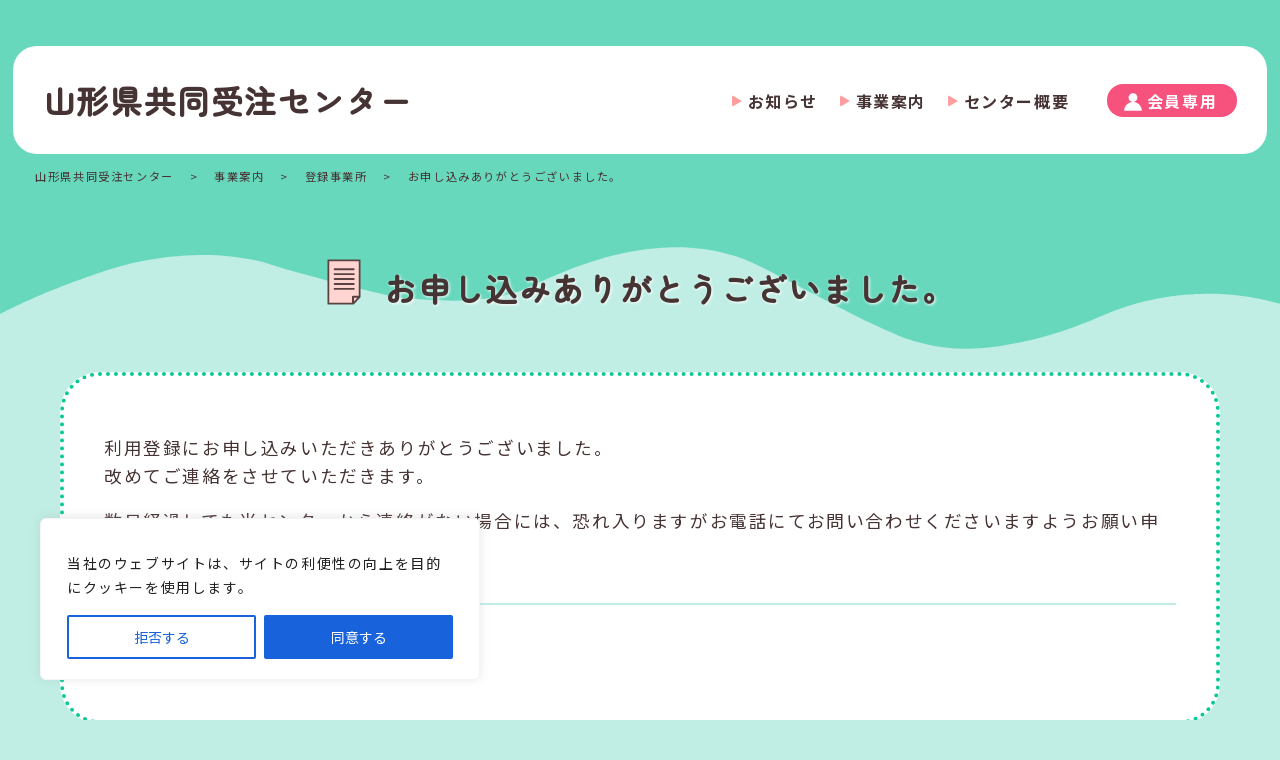

--- FILE ---
content_type: text/css
request_url: https://yamagata-kjc.net/wp-content/themes/yamagata-kjc/css/style.css?ver=20250911002
body_size: 12542
content:
@charset "UTF-8";
/*! normalize.css v8.0.1 | MIT License | github.com/necolas/normalize.css */
/* Document
   ========================================================================== */
/**
 * 1. Correct the line height in all browsers.
 * 2. Prevent adjustments of font size after orientation changes in iOS.
 */
@import url("https://fonts.googleapis.com/css2?family=Noto+Sans+JP:wght@400;700;900&display=swap");
@import url("https://fonts.googleapis.com/css2?family=Zen+Maru+Gothic:wght@500&display=swap");
html {
  line-height: 1.3;
  /* 1 */
  -webkit-text-size-adjust: 100%;
  /* 2 */ }

/* Sections
   ========================================================================== */
/**
 * Remove the margin in all browsers.
 */
body {
  margin: 0; }

/**
 * Render the `main` element consistently in IE.
 */
main {
  display: block; }

/**
 * Correct the font size and margin on `h1` elements within `section` and
 * `article` contexts in Chrome, Firefox, and Safari.
 */
h1 {
  font-size: 2em;
  margin: 0.67em 0; }

/* Grouping content
   ========================================================================== */
/**
 * 1. Add the correct box sizing in Firefox.
 * 2. Show the overflow in Edge and IE.
 */
hr {
  box-sizing: content-box;
  /* 1 */
  height: 0;
  /* 1 */
  overflow: visible;
  /* 2 */ }

/**
 * 1. Correct the inheritance and scaling of font size in all browsers.
 * 2. Correct the odd `em` font sizing in all browsers.
 */
pre {
  font-family: monospace, monospace;
  /* 1 */
  font-size: 1em;
  /* 2 */ }

/* Text-level semantics
   ========================================================================== */
/**
 * Remove the gray background on active links in IE 10.
 */
a {
  background-color: transparent; }

/**
 * 1. Remove the bottom border in Chrome 57-
 * 2. Add the correct text decoration in Chrome, Edge, IE, Opera, and Safari.
 */
abbr[title] {
  border-bottom: none;
  /* 1 */
  text-decoration: underline;
  /* 2 */
  text-decoration: underline dotted;
  /* 2 */ }

/**
 * Add the correct font weight in Chrome, Edge, and Safari.
 */
b,
strong {
  font-weight: bolder; }

/**
 * 1. Correct the inheritance and scaling of font size in all browsers.
 * 2. Correct the odd `em` font sizing in all browsers.
 */
code,
kbd,
samp {
  font-family: monospace, monospace;
  /* 1 */
  font-size: 1em;
  /* 2 */ }

/**
 * Add the correct font size in all browsers.
 */
small {
  font-size: 80%; }

/**
 * Prevent `sub` and `sup` elements from affecting the line height in
 * all browsers.
 */
sub,
sup {
  font-size: 75%;
  line-height: 0;
  position: relative;
  vertical-align: baseline; }

sub {
  bottom: -0.25em; }

sup {
  top: -0.5em; }

/* Embedded content
   ========================================================================== */
/**
 * Remove the border on images inside links in IE 10.
 */
img {
  border-style: none; }

/* Forms
   ========================================================================== */
/**
 * 1. Change the font styles in all browsers.
 * 2. Remove the margin in Firefox and Safari.
 */
button,
input,
optgroup,
select,
textarea {
  font-family: inherit;
  /* 1 */
  font-size: 100%;
  /* 1 */
  line-height: 1.15;
  /* 1 */
  margin: 0;
  /* 2 */ }

/**
 * Show the overflow in IE.
 * 1. Show the overflow in Edge.
 */
button,
input {
  /* 1 */
  overflow: visible; }

/**
 * Remove the inheritance of text transform in Edge, Firefox, and IE.
 * 1. Remove the inheritance of text transform in Firefox.
 */
button,
select {
  /* 1 */
  text-transform: none; }

/**
 * Correct the inability to style clickable types in iOS and Safari.
 */
button,
[type="button"],
[type="reset"],
[type="submit"] {
  -webkit-appearance: button; }

/**
 * Remove the inner border and padding in Firefox.
 */
button::-moz-focus-inner,
[type="button"]::-moz-focus-inner,
[type="reset"]::-moz-focus-inner,
[type="submit"]::-moz-focus-inner {
  border-style: none;
  padding: 0; }

/**
 * Restore the focus styles unset by the previous rule.
 */
button:-moz-focusring,
[type="button"]:-moz-focusring,
[type="reset"]:-moz-focusring,
[type="submit"]:-moz-focusring {
  outline: 1px dotted ButtonText; }

/**
 * Correct the padding in Firefox.
 */
fieldset {
  padding: 0.35em 0.75em 0.625em; }

/**
 * 1. Correct the text wrapping in Edge and IE.
 * 2. Correct the color inheritance from `fieldset` elements in IE.
 * 3. Remove the padding so developers are not caught out when they zero out
 *    `fieldset` elements in all browsers.
 */
legend {
  box-sizing: border-box;
  /* 1 */
  color: inherit;
  /* 2 */
  display: table;
  /* 1 */
  max-width: 100%;
  /* 1 */
  padding: 0;
  /* 3 */
  white-space: normal;
  /* 1 */ }

/**
 * Add the correct vertical alignment in Chrome, Firefox, and Opera.
 */
progress {
  vertical-align: baseline; }

/**
 * Remove the default vertical scrollbar in IE 10+.
 */
textarea {
  overflow: auto; }

/**
 * 1. Add the correct box sizing in IE 10.
 * 2. Remove the padding in IE 10.
 */
[type="checkbox"],
[type="radio"] {
  box-sizing: border-box;
  /* 1 */
  padding: 0;
  /* 2 */ }

/**
 * Correct the cursor style of increment and decrement buttons in Chrome.
 */
[type="number"]::-webkit-inner-spin-button,
[type="number"]::-webkit-outer-spin-button {
  height: auto; }

/**
 * 1. Correct the odd appearance in Chrome and Safari.
 * 2. Correct the outline style in Safari.
 */
[type="search"] {
  -webkit-appearance: textfield;
  /* 1 */
  outline-offset: -2px;
  /* 2 */ }

/**
 * Remove the inner padding in Chrome and Safari on macOS.
 */
[type="search"]::-webkit-search-decoration {
  -webkit-appearance: none; }

/**
 * 1. Correct the inability to style clickable types in iOS and Safari.
 * 2. Change font properties to `inherit` in Safari.
 */
::-webkit-file-upload-button {
  -webkit-appearance: button;
  /* 1 */
  font: inherit;
  /* 2 */ }

/* Interactive
   ========================================================================== */
/*
 * Add the correct display in Edge, IE 10+, and Firefox.
 */
details {
  display: block; }

/*
 * Add the correct display in all browsers.
 */
summary {
  display: list-item; }

/* Misc
   ========================================================================== */
/**
 * Add the correct display in IE 10+.
 */
template {
  display: none; }

/**
 * Add the correct display in IE 10.
 */
[hidden] {
  display: none; }

/**/
/*gray*/
/*mediaquery*/
/* -------------------------------- 
Primary style
-------------------------------- */
*, *::after, *::before {
  -webkit-box-sizing: border-box;
  -moz-box-sizing: border-box;
  box-sizing: border-box; }

html {
  position: relative;
  height: 100%; }

body {
  position: relative;
  color: #463333;
  font-family: "Noto Sans JP", sans-serif;
  background: #E9FFF9;
  font-size: 16px;
  letter-spacing: 0.1em;
  line-height: 1.5;
  -webkit-font-smoothing: antialiased;
  -moz-osx-font-smoothing: grayscale; }
  body.open {
    overflow: hidden;
    height: 100%; }

@media screen and (min-width: 767.5px) and (max-width: 1023.9px) {
  body {
    font-size: calc(100vw / 70); } }
img {
  max-width: 100%;
  height: auto;
  vertical-align: bottom; }

br.brmd {
  display: none; }
  @media screen and (max-width: 768px) {
    br.brmd {
      display: inline; } }

br.brsp {
  display: none; }
  @media screen and (max-width: 767px) {
    br.brsp {
      display: inline; } }

@media screen and (max-width: 767px) {
  br.brpc {
    display: none; } }

.inner {
  margin: 0 auto;
  padding: 0 3.75rem;
  width: min(100%, 1560px); }
  @media screen and (max-width: 767px) {
    .inner {
      padding: 0 1.25rem; } }

section {
  position: relative;
  padding: 7.5rem 0; }
  @media screen and (max-width: 767px) {
    section {
      padding: 2.5rem 0; } }

a.btn_link, body.single main section.contents div.inner div.flex div.left div.nextprev_wrap a {
  position: relative;
  display: inline-block;
  padding: 1.5em 2em;
  min-width: 280px;
  color: #fff !important;
  font-size: .9em;
  font-weight: bold;
  text-align: center;
  background: #09C997;
  border: 2px solid #09C997;
  border-radius: 100px;
  transition: .3s; }
  a.btn_link:before, body.single main section.contents div.inner div.flex div.left div.nextprev_wrap a:before {
    content: '';
    /*絶対配置で下線の位置を決める*/
    position: absolute;
    top: 50%;
    right: 1.5rem;
    /*下線の形状*/
    width: 2.0rem;
    height: 1px;
    background: #fff;
    /*アニメーションの指定*/
    transition: all .3s; }
  a.btn_link:after, body.single main section.contents div.inner div.flex div.left div.nextprev_wrap a:after {
    content: '';
    /*絶対配置で矢印の位置を決める*/
    position: absolute;
    top: 42.8%;
    right: 1.5rem;
    /*矢印の形状*/
    width: 15px;
    height: 1px;
    background: #fff;
    transform: rotate(35deg);
    /*アニメーションの指定*/
    transition: all .3s; }
  a.btn_link:hover, body.single main section.contents div.inner div.flex div.left div.nextprev_wrap a:hover {
    color: #463333 !important;
    background: #FFE600;
    transition: .3s; }
    a.btn_link:hover:before, body.single main section.contents div.inner div.flex div.left div.nextprev_wrap a:hover:before {
      background: #463333;
      right: .75rem; }
    a.btn_link:hover:after, body.single main section.contents div.inner div.flex div.left div.nextprev_wrap a:hover:after {
      background: #463333;
      right: .75rem; }
  @media screen and (max-width: 767px) {
    a.btn_link, body.single main section.contents div.inner div.flex div.left div.nextprev_wrap a {
      font-size: .9em; } }

a {
  color: #463333;
  text-decoration: none;
  transition: .2s; }
  a:hover {
    color: #09C997;
    transition: .2s; }
    a:hover img {
      opacity: .85;
      transition: .2s; }

@media screen and (max-width: 767px) {
  .pcblock {
    display: none !important; } }

.spblock {
  display: none !important; }
  @media screen and (max-width: 767px) {
    .spblock {
      display: block !important; } }

@media screen and (max-width: 767px) {
  .spnone {
    display: none; } }
/*ul reset*/
ul.nonstyle {
  list-style: none;
  margin: 0;
  padding: 0; }

/*sns*/
ul.ul_sns {
  display: flex;
  margin: 0; }
  ul.ul_sns li {
    margin-right: 8px;
    list-style: none; }
    ul.ul_sns li:last-child {
      margin-right: 0; }
    ul.ul_sns li a {
      display: block;
      width: 28px;
      height: 28px;
      line-height: 28px;
      text-align: center;
      color: #fff;
      font-size: 12px;
      background: #000;
      border-radius: 50%;
      /*sns*/
      /*fb*/
      /*tw*/
      /*insta*/
      /*fb*/ }
      ul.ul_sns li a.fb {
        background: #3c5998; }
      ul.ul_sns li a.tw {
        background: #1DA1F2; }
      ul.ul_sns li a.in {
        position: relative;
        background: -webkit-linear-gradient(135deg, #427eff 0%, #f13f79 70%) no-repeat;
        background: linear-gradient(135deg, #427eff 0%, #f13f79 70%) no-repeat;
        overflow: hidden; }
        ul.ul_sns li a.in::before {
          content: '';
          position: absolute;
          top: 11px;
          left: -9px;
          width: 28px;
          height: 28px;
          background: -webkit-radial-gradient(#ffdb2c 10%, rgba(255, 105, 34, 0.65) 55%, rgba(255, 88, 96, 0) 70%);
          background: radial-gradient(#ffdb2c 10%, rgba(255, 105, 34, 0.65) 55%, rgba(255, 88, 96, 0) 70%); }
        ul.ul_sns li a.in i {
          position: relative;
          z-index: 2; }
      ul.ul_sns li a.yt {
        background: #cd201f; }

/*flex*/
ul.ul_flex {
  display: flex;
  flex-wrap: wrap; }
  @media screen and (max-width: 767px) {
    ul.ul_flex {
      display: block; } }
  ul.ul_flex li {
    width: calc((100% / 3) - 1.5rem);
    margin-right: 2.25rem;
    margin-bottom: 2.25rem; }
    @media screen and (max-width: 767px) {
      ul.ul_flex li {
        width: 100%;
        margin-right: 0; } }
    ul.ul_flex li:nth-child(3n) {
      margin-right: 0; }
    ul.ul_flex li a {
      display: block; }
      ul.ul_flex li a div.img {
        position: relative;
        width: 100%;
        aspect-ratio: 3/2;
        overflow: hidden; }
        ul.ul_flex li a div.img img {
          display: block;
          width: 100%;
          vertical-align: bottom;
          object-fit: cover;
          transform: scale(1);
          transition: .5s ease-in-out; }
      ul.ul_flex li a div.txt div.title {
        margin-top: 1em;
        font-weight: bold;
        line-height: 1.5; }
      ul.ul_flex li a div.txt div.date {
        padding-top: .75em; }
        ul.ul_flex li a div.txt div.date time {
          font-size: .9em; }
        ul.ul_flex li a div.txt div.date span.cat {
          color: #F7527E;
          border-radius: 1px solid #F7527E; }
      ul.ul_flex li a:hover div.img img {
        opacity: 1;
        transform: scale(1.15);
        transition: .5s ease-in-out; }

/*news_txt*/
ul.ul_newstxt li {
  border-bottom: 1px solid #09C997;
  background: #fff;
  margin-bottom: 1rem; }
  @media screen and (max-width: 767px) {
    ul.ul_newstxt li {
      display: block; } }
  ul.ul_newstxt li a {
    display: flex;
    padding: 1.5em;
    transition: .2s; }
    @media screen and (max-width: 767px) {
      ul.ul_newstxt li a {
        display: block; } }
    ul.ul_newstxt li a:hover {
      color: #463333;
      background: #fffacc;
      /*background: $bg_lightgreen;*/
      transition: .2s; }
    ul.ul_newstxt li a div.date {
      width: 16rem; }
      @media screen and (max-width: 767px) {
        ul.ul_newstxt li a div.date {
          font-size: .8em;
          width: 100%; } }
      ul.ul_newstxt li a div.date time {
        margin-right: .5rem; }
      ul.ul_newstxt li a div.date span.cat {
        color: #F7527E;
        background: #fff;
        border: 1px solid #F7527E;
        border-radius: 2rem;
        padding: 0 1.0rem;
        font-size: .9rem;
        display: inline-block;
        text-align: center;
        width: 6.25rem; }
    ul.ul_newstxt li a div.title {
      width: calc(100% - 16rem); }
      @media screen and (max-width: 767px) {
        ul.ul_newstxt li a div.title {
          margin-top: .5em;
          width: 100%; } }

/*googlemap*/
.ggmap {
  position: relative;
  padding-bottom: 50%;
  padding-top: 30px;
  height: 0;
  overflow: hidden; }
  .ggmap iframe, .ggmap object, .ggmap embed {
    position: absolute;
    top: 0;
    left: 0;
    width: 100%;
    height: 100%; }

/*youtube*/
.youtube {
  position: relative;
  width: 100%;
  padding-top: 56.25%; }
  .youtube iframe {
    position: absolute;
    top: 0;
    right: 0;
    width: 100% !important;
    height: 100% !important; }

/*blockcontents*/
div.single_content {
  padding-bottom: 3.75rem;
  font-size: 1.1em;
  line-height: 1.6;
  word-break: break-all; }
  @media screen and (max-width: 767px) {
    div.single_content {
      padding-bottom: 1.875rem;
      font-size: 1em;
      line-height: 1.5; } }
  div.single_content .wp-block-button__link, div.single_content .wp-block-file__button {
    background-color: #fee0e0;
    transition: .2s;
    text-decoration: none !important;
    padding: 0.25em 1em !important;
    color: #463333; }
    div.single_content .wp-block-button__link:hover, div.single_content .wp-block-file__button:hover {
      color: #463333;
      /*text-decoration: underline;*/
      transition: .2s; }
  div.single_content a:not(.wp-block-button__link) {
    text-decoration: underline;
    transition: .2s; }
    div.single_content a:not(.wp-block-button__link):hover {
      transition: .2s;
      text-decoration: underline !important; }
  div.single_content h2 {
    font-family: 'Zen Maru Gothic';
    padding-top: 1rem;
    background: #fffacc;
    border-radius: 1rem;
    padding: 1.25rem; }
  div.single_content h3 {
    font-family: 'Zen Maru Gothic';
    padding: 1.0rem;
    position: relative;
    /*		&::before {
    		  background-color: $tcolor;
    		  content: "";
    		  height: 5px;
    		  position: absolute;
    		  top: 0;
    		  width: 100px;
    		}*/ }
    div.single_content h3:after {
      position: absolute;
      bottom: 0;
      left: 0;
      width: 100%;
      height: 5px;
      content: '';
      border-radius: 3px;
      background-image: -webkit-gradient(linear, left top, right top, from(#F7527E), to(#FFE600));
      background-image: -webkit-linear-gradient(left, #F7527E 0%, #FFE600 100%);
      background-image: linear-gradient(to right, #F7527E 0%, #FFE600 100%); }
  div.single_content h4 {
    /*		border-bottom: 1px solid #877676;*/
    padding: .25rem .25rem .25rem .75rem;
    background: #f7e1e1; }
  div.single_content h5 {
    border-left: .5rem solid #877676;
    padding-left: .75rem; }
  div.single_content ul {
    padding-left: 1.5em; }
  div.single_content table {
    width: 100%;
    border-collapse: collapse;
    border-spacing: 0;
    font-size: .9rem; }
    div.single_content table tr th {
      padding-bottom: .25em;
      background: #feddd8;
      border: 1px solid #fa9e8f;
      font-weight: normal;
      white-space: nowrap; }
    div.single_content table tr td {
      border: 1px solid #fa9e8f; }
  div.single_content figure {
    margin: auto; }
  div.single_content a[href*=".pdf"]::after {
    content: "\f1c1";
    font-family: "Font Awesome 6 Free";
    color: #F30401; }

/* -------------------------------- 
header components 
--------------------------------- */
header.header {
  background: #68D8BD;
  height: 160px; }
  @media screen and (max-width: 767px) {
    header.header {
      height: 90px; } }
  header.header div.header_wrap {
    position: fixed;
    top: 3.75rem;
    left: 50%;
    transform: translate(-50%, -50%);
    -webkit-transform: translate(-50%, -50%);
    -ms-transform: translate(-50%, -50%);
    width: min(100%, 1560px);
    z-index: 11;
    transition: .2s;
    margin: 2.5rem 0;
    border-radius: 1.5rem;
    /*fix*/ }
    @media screen and (max-width: 767px) {
      header.header div.header_wrap {
        top: 1rem;
        margin: 2.5rem 0 0; } }
    header.header div.header_wrap div.headerflex {
      border-radius: 1.5rem;
      display: flex;
      justify-content: center;
      align-items: center;
      padding: 1.875rem;
      background: #fff;
      transition: .2s;
      margin: 0 auto;
      width: 98%; }
      @media screen and (max-width: 767px) {
        header.header div.header_wrap div.headerflex {
          padding: 1rem 1.25rem;
          justify-content: flex-start;
          width: 94%; } }
      header.header div.header_wrap div.headerflex div.left {
        width: 25rem;
        font-family: 'Zen Maru Gothic'; }
        @media screen and (max-width: 1024px) {
          header.header div.header_wrap div.headerflex div.left {
            width: auto; } }
        @media screen and (max-width: 767px) {
          header.header div.header_wrap div.headerflex div.left {
            width: auto; } }
        header.header div.header_wrap div.headerflex div.left h1 {
          font-family: 'Zen Maru Gothic';
          margin: 0; }
          @media screen and (max-width: 767px) {
            header.header div.header_wrap div.headerflex div.left h1 {
              font-size: 1.4rem;
              text-align: left; } }
          header.header div.header_wrap div.headerflex div.left h1 a {
            display: block; }
            header.header div.header_wrap div.headerflex div.left h1 a:hover {
              color: #463333; }
            header.header div.header_wrap div.headerflex div.left h1 a img {
              display: block;
              vertical-align: bottom; }
      header.header div.header_wrap div.headerflex div.right {
        width: calc(100% - 25rem);
        padding-left: 1.875rem;
        display: flex;
        justify-content: flex-end;
        align-items: center; }
        @media screen and (max-width: 1024px) {
          header.header div.header_wrap div.headerflex div.right {
            width: calc(100% - 12.5rem); } }
        @media screen and (max-width: 767px) {
          header.header div.header_wrap div.headerflex div.right {
            display: none; } }
        header.header div.header_wrap div.headerflex div.right nav.gnav > ul {
          text-align: right; }
          header.header div.header_wrap div.headerflex div.right nav.gnav > ul > li {
            display: inline-block;
            margin-right: 2.0em;
            position: relative; }
            header.header div.header_wrap div.headerflex div.right nav.gnav > ul > li:hover > span {
              color: #463333; }
            header.header div.header_wrap div.headerflex div.right nav.gnav > ul > li > a, header.header div.header_wrap div.headerflex div.right nav.gnav > ul > li > span {
              font-weight: bold;
              position: relative;
              transition: .3s; }
              header.header div.header_wrap div.headerflex div.right nav.gnav > ul > li > a::after, header.header div.header_wrap div.headerflex div.right nav.gnav > ul > li > span::after {
                content: "";
                position: absolute;
                top: calc(50% - 6px);
                left: -1rem;
                width: 0;
                height: 0;
                border-top: 6px solid transparent;
                border-left: 10px solid #FF9E9E;
                border-bottom: 6px solid transparent;
                border-radius: .15rem; }
              header.header div.header_wrap div.headerflex div.right nav.gnav > ul > li > a:hover, header.header div.header_wrap div.headerflex div.right nav.gnav > ul > li > span:hover {
                color: #463333;
                border-bottom: .25rem solid #fac4c4; }
            header.header div.header_wrap div.headerflex div.right nav.gnav > ul > li:last-child {
              margin-right: 0;
              background: #F7527E;
              border-radius: 2rem; }
              header.header div.header_wrap div.headerflex div.right nav.gnav > ul > li:last-child:hover {
                opacity: .85; }
              header.header div.header_wrap div.headerflex div.right nav.gnav > ul > li:last-child a {
                color: #fff;
                padding-right: 1.25rem; }
                header.header div.header_wrap div.headerflex div.right nav.gnav > ul > li:last-child a::after {
                  display: none; }
                header.header div.header_wrap div.headerflex div.right nav.gnav > ul > li:last-child a::before {
                  content: url(../img/ic_member.svg);
                  display: inline-block;
                  width: 20px;
                  height: auto;
                  margin-right: 1.25em;
                  position: relative;
                  top: .25rem;
                  left: 1rem;
                  padding: .25rem 0; }
                header.header div.header_wrap div.headerflex div.right nav.gnav > ul > li:last-child a:hover {
                  color: none;
                  border-bottom: none; }
            header.header div.header_wrap div.headerflex div.right nav.gnav > ul > li ul.sub-menu {
              width: 180px;
              position: absolute;
              z-index: 2;
              left: 50%;
              margin: 0 0 0 -90px;
              padding: 20px 0 0 0;
              top: 20px;
              background: transparent;
              transition: .3s ease-out;
              opacity: 0;
              display: none;
              list-style: none; }
              header.header div.header_wrap div.headerflex div.right nav.gnav > ul > li ul.sub-menu::after {
                content: '';
                width: 0;
                height: 0;
                position: absolute;
                border-left: 8px solid transparent;
                border-right: 8px solid transparent;
                border-bottom: 8px solid #FFE600;
                border-radius: .25rem;
                top: 12px;
                left: 50%;
                margin-left: -8px; }
              header.header div.header_wrap div.headerflex div.right nav.gnav > ul > li ul.sub-menu li {
                width: 180px;
                position: relative;
                margin-top: 0px;
                margin: .25rem 0;
                /*									background: $yellow;
                									padding: 2px 2px 0px;*/ }
                header.header div.header_wrap div.headerflex div.right nav.gnav > ul > li ul.sub-menu li:first-child {
                  padding-top: 2px; }
                header.header div.header_wrap div.headerflex div.right nav.gnav > ul > li ul.sub-menu li:last-child {
                  padding-bottom: 2px; }
                header.header div.header_wrap div.headerflex div.right nav.gnav > ul > li ul.sub-menu li > a {
                  display: block;
                  padding: .5em 0;
                  width: 100%;
                  text-align: center;
                  font-size: 1.0em;
                  font-weight: bold;
                  letter-spacing: 0.1em;
                  background: #fffacc;
                  border-radius: .25rem;
                  color: #463333;
                  transition: .2s;
                  border: 1px solid #FFE600; }
                  @media screen and (max-width: 1500px) {
                    header.header div.header_wrap div.headerflex div.right nav.gnav > ul > li ul.sub-menu li > a {
                      font-size: .9em; } }
                  @media screen and (min-width: 641px) and (max-width: 1091px) {
                    header.header div.header_wrap div.headerflex div.right nav.gnav > ul > li ul.sub-menu li > a {
                      font-size: .8em; } }
                  header.header div.header_wrap div.headerflex div.right nav.gnav > ul > li ul.sub-menu li > a:hover {
                    background: #FFE600;
                    color: #463333; }
            header.header div.header_wrap div.headerflex div.right nav.gnav > ul > li:hover ul {
              transition: .3s ease-out;
              opacity: 1;
              display: block; }
        header.header div.header_wrap div.headerflex div.right nav.sns {
          margin-left: 1.875rem;
          text-align: right; }
    header.header div.header_wrap.is_fixed {
      box-shadow: 10px 10px 10px -10px rgba(0, 0, 0, 0.3);
      transition: .2s;
      margin: 0 auto;
      width: 98%; }
      @media screen and (max-width: 767px) {
        header.header div.header_wrap.is_fixed {
          margin-top: 1.5rem;
          width: 96%; } }
      header.header div.header_wrap.is_fixed div.headerflex {
        padding: 1.875rem;
        transition: .2s;
        width: 100%; }
        @media screen and (max-width: 767px) {
          header.header div.header_wrap.is_fixed div.headerflex {
            padding: 1rem 1.25rem;
            width: 100%;
            border-radius: 1.5rem; } }

/*humburger*/
a,
a:visited,
a:hover,
a:active {
  color: inherit;
  text-decoration: none; }

.outer-menu {
  position: fixed;
  top: 0;
  right: 0;
  z-index: 998; }
  .outer-menu .checkbox-toggle {
    position: absolute;
    top: 0;
    right: 0;
    z-index: 999;
    cursor: pointer;
    width: 60px;
    height: 60px;
    opacity: 0; }
    .outer-menu .checkbox-toggle:checked + .hamburger > div {
      transform: rotate(135deg); }
      .outer-menu .checkbox-toggle:checked + .hamburger > div:before, .outer-menu .checkbox-toggle:checked + .hamburger > div:after {
        top: 0;
        transform: rotate(90deg); }
      .outer-menu .checkbox-toggle:checked + .hamburger > div:after {
        opacity: 0; }
    .outer-menu .checkbox-toggle:checked ~ .menu {
      pointer-events: auto;
      visibility: visible; }
      .outer-menu .checkbox-toggle:checked ~ .menu > div {
        transform: scale(1);
        transition-duration: .75s; }
        .outer-menu .checkbox-toggle:checked ~ .menu > div > div {
          opacity: 1;
          transition: opacity .4s ease .4s; }
    .outer-menu .checkbox-toggle:hover + .hamburger {
      box-shadow: inset 0 0 10px rgba(0, 0, 0, 0.1); }
    .outer-menu .checkbox-toggle:checked:hover + .hamburger > div {
      transform: rotate(225deg); }
  .outer-menu .hamburger {
    position: absolute;
    top: 0;
    right: 0;
    z-index: 1;
    width: 60px;
    height: 60px;
    padding: .5em 1em;
    background: rgba(255, 230, 0, 0.9);
    border-radius: 0 .12em .12em 0;
    cursor: pointer;
    transition: box-shadow .4s ease;
    backface-visibility: hidden;
    display: flex;
    align-items: center;
    justify-content: center;
    border-radius: 0 0 0 1rem; }
    .outer-menu .hamburger > div {
      position: relative;
      flex: none;
      width: 100%;
      height: 2px;
      background: #463333;
      transition: all .4s ease;
      display: flex;
      align-items: center;
      justify-content: center; }
      .outer-menu .hamburger > div:before, .outer-menu .hamburger > div:after {
        content: '';
        position: absolute;
        z-index: 1;
        top: -10px;
        left: 0;
        width: 100%;
        height: 2px;
        background: inherit;
        transition: all .4s ease; }
      .outer-menu .hamburger > div:after {
        top: 10px; }
  .outer-menu .menu {
    position: fixed;
    top: 0;
    left: 0;
    width: 100%;
    height: 100%;
    pointer-events: none;
    visibility: hidden;
    overflow: hidden;
    backface-visibility: hidden;
    outline: 1px solid transparent;
    display: flex;
    align-items: center;
    justify-content: center;
    font-weight: bold; }
    .outer-menu .menu > div {
      width: 220vw;
      height: 220vw;
      color: #463333;
      background: rgba(252, 239, 116, 0.9);
      border-radius: 50%;
      transition: all .4s ease;
      flex: none;
      transform: scale(0);
      backface-visibility: hidden;
      overflow: hidden;
      display: flex;
      align-items: center;
      justify-content: center; }
      .outer-menu .menu > div > div {
        text-align: center;
        max-width: 90vw;
        max-height: 100vh;
        opacity: 0;
        transition: opacity .4s ease;
        overflow-y: auto;
        flex: none;
        display: flex;
        align-items: center;
        justify-content: center; }
        .outer-menu .menu > div > div > nav.gnav > ul {
          list-style: none;
          padding: 0 1em;
          margin: 0;
          display: block;
          max-height: 100vh; }
          .outer-menu .menu > div > div > nav.gnav > ul > li {
            padding: 0;
            margin: 1em;
            font-size: 1.2rem;
            display: block; }
            .outer-menu .menu > div > div > nav.gnav > ul > li:last-child {
              margin-top: 2rem; }
              .outer-menu .menu > div > div > nav.gnav > ul > li:last-child > a {
                color: #fff;
                background: #F7527E;
                border: 1px solid #F7527E;
                border-radius: 2rem; }
                .outer-menu .menu > div > div > nav.gnav > ul > li:last-child > a:hover {
                  background: #FFE600;
                  border: 1px solid #463333;
                  color: #463333; }
                  .outer-menu .menu > div > div > nav.gnav > ul > li:last-child > a:hover:after {
                    display: none; }
            .outer-menu .menu > div > div > nav.gnav > ul > li > a {
              display: inline-block !important;
              width: 100%;
              position: relative;
              cursor: pointer;
              transition: color .4s ease;
              background: #fff;
              padding: .25rem; }
              .outer-menu .menu > div > div > nav.gnav > ul > li > a:hover {
                background: #fff;
                color: #281e1e; }
                .outer-menu .menu > div > div > nav.gnav > ul > li > a:hover:after {
                  width: 100%; }
              .outer-menu .menu > div > div > nav.gnav > ul > li > a:after {
                content: '';
                position: absolute;
                z-index: 1;
                bottom: -.15em;
                left: 0;
                width: 0;
                height: 2px;
                background: #281e1e;
                transition: width .4s ease; }
            .outer-menu .menu > div > div > nav.gnav > ul > li ul.sub-menu {
              margin-top: .25rem;
              margin-left: -0.5rem; }
              .outer-menu .menu > div > div > nav.gnav > ul > li ul.sub-menu li {
                text-align: left;
                padding-top: .25rem;
                font-size: 1.1rem; }
                .outer-menu .menu > div > div > nav.gnav > ul > li ul.sub-menu li a {
                  display: block;
                  padding: .25rem;
                  border-bottom: dashed 1px #463333; }

/*humburger*/
.hamburger, .hamburger span {
  display: inline-block;
  transition: all .4s;
  box-sizing: border-box; }

.hamburger {
  position: fixed;
  top: 20px;
  right: 20px;
  width: 40px;
  height: 34px;
  z-index: 999; }
  .hamburger span {
    position: absolute;
    left: 0;
    width: 100%;
    height: 4px;
    background-color: #09C997;
    border-radius: 4px; }
    .hamburger span:nth-of-type(1) {
      top: 0; }
    .hamburger span:nth-of-type(2) {
      top: 15px; }
    .hamburger span:nth-of-type(3) {
      bottom: 0; }
  .hamburger.active {
    position: fixed; }
    .hamburger.active span {
      background-color: #fff; }
      .hamburger.active span:nth-of-type(1) {
        -webkit-transform: translateY(15px) rotate(-45deg);
        transform: translateY(15px) rotate(-45deg); }
      .hamburger.active span:nth-of-type(2) {
        left: 50%;
        opacity: 0;
        -webkit-animation: active-menu-bar02 .8s forwards;
        animation: active-menu-bar02 .8s forwards; }
      .hamburger.active span:nth-of-type(3) {
        -webkit-transform: translateY(-15px) rotate(45deg);
        transform: translateY(-15px) rotate(45deg); }

@-webkit-keyframes active-menu-bar02 {
  100% {
    height: 0; } }
@keyframes active-menu-bar02 {
  100% {
    height: 0; } }
/*nav*/
.navigation {
  position: fixed;
  padding: 15px 20px;
  width: 100%;
  height: 100vh;
  top: 0;
  left: 0;
  background: #444;
  overflow: auto;
  opacity: 0;
  transition: .8s;
  z-index: -1; }
  .navigation.open {
    opacity: 1;
    transition: .6s;
    z-index: 998; }
  .navigation nav.gnav a.spmenutitle {
    width: 160px; }
  .navigation nav.gnav > ul {
    margin: 20px auto;
    padding-left: 10px; }
    .navigation nav.gnav > ul > li {
      margin-bottom: 12px; }
      .navigation nav.gnav > ul > li a {
        display: inline-block;
        padding: .25em .75em;
        font-weight: bold;
        font-size: 1.15em;
        background: #fff; }
      .navigation nav.gnav > ul > li span {
        display: inline-block;
        margin-bottom: .25em;
        font-size: .85em;
        color: #fff;
        opacity: .9; }
      .navigation nav.gnav > ul > li ul {
        margin-bottom: 24px; }
        .navigation nav.gnav > ul > li ul li {
          margin-bottom: 12px; }

div.bg_wrap {
  position: absolute;
  top: 0;
  left: 0;
  width: 100%;
  height: 100%;
  overflow: hidden;
  z-index: -1; }
  div.bg_wrap div.bgall {
    position: absolute;
    top: 0;
    left: 0;
    width: 100%; }

/* -------------------------------- 
footer components 
--------------------------------- */
footer.footer {
  position: relative;
  background: #68D8BD; }
  footer.footer::before {
    background-image: url("../img/bg_04.svg");
    background-position: center;
    background-size: cover;
    background-repeat: no-repeat;
    content: "";
    top: -260px;
    left: 0;
    right: 0;
    position: absolute;
    transition: inherit;
    width: 100%;
    height: 261px;
    z-index: -1; }
  footer.footer div.inner {
    padding: 40px 60px;
    max-width: 100%;
    text-align: center;
    width: 100%; }
    @media screen and (max-width: 767px) {
      footer.footer div.inner {
        padding: 40px 20px; } }
    footer.footer div.inner p {
      text-align: center;
      letter-spacing: .1rem; }
    footer.footer div.inner p.name {
      display: inline-block;
      font-family: 'Zen Maru Gothic';
      font-size: 2rem;
      margin-top: 0; }
      @media screen and (max-width: 767px) {
        footer.footer div.inner p.name {
          font-size: 1.8rem; } }
    footer.footer div.inner p.add {
      margin: 0; }
      footer.footer div.inner p.add span.postcode {
        margin-right: .5rem; }
    footer.footer div.inner p.tel {
      margin: .5rem 0; }
    footer.footer div.inner ul {
      margin: 2.5em 0; }
      @media screen and (max-width: 767px) {
        footer.footer div.inner ul {
          display: none; } }
      footer.footer div.inner ul li {
        display: inline-block;
        margin-right: 1.5em; }
        footer.footer div.inner ul li a {
          color: #463333;
          font-weight: bold;
          position: relative;
          transition: .3s; }
          footer.footer div.inner ul li a:hover {
            border-bottom: 0.25rem solid #C0EEE4; }
        footer.footer div.inner ul li:last-child {
          margin-right: 0; }
          footer.footer div.inner ul li:last-child a {
            color: #463333;
            padding: .25rem 1.25rem;
            border-radius: 2rem;
            border: 2px solid #463333; }
            footer.footer div.inner ul li:last-child a:hover {
              border-bottom: none;
              background: #463333;
              color: #fff; }
              footer.footer div.inner ul li:last-child a:hover::before {
                content: url(../img/ic_member.svg); }
            footer.footer div.inner ul li:last-child a::after {
              display: none; }
            footer.footer div.inner ul li:last-child a::before {
              content: url(../img/ic_member_footer.svg);
              display: inline-block;
              width: 20px;
              height: auto;
              margin-right: .5em;
              position: relative;
              top: .25rem;
              left: 0rem; }
    footer.footer div.inner p.copy {
      margin: 2rem 0;
      font-size: .8em; }

div.page_top {
  right: 30px;
  width: 60px;
  height: 60px;
  line-height: 56px; }
  div.page_top::after {
    content: '\f0d8';
    position: absolute;
    width: 100%;
    height: 100%;
    font-family: 'Font Awesome\ 5 Free';
    text-align: center;
    font-weight: bold;
    color: #F7527E;
    font-size: 2em;
    background: #fff;
    border: 2px solid #F7527E;
    border-radius: 30px;
    transition: .2s; }
  div.page_top:hover::after {
    color: #fff;
    background: #F7527E;
    transition: .2s; }

/* -------------------------------- 
common components 
--------------------------------- */
.main {
  /*margin-top: 122px;*/
  /*	#wrap {
  		position: relative;
  	}
  	.svg-bg {
  		position: absolute;
  		width: 100%;
  		height: 100%;
  		top: 0;
  		left: 0;
  		z-index: -1;
  	}*/ }
  @media screen and (max-width: 767px) {
    .main {
      /*margin-top: 70px;*/ } }

.bg {
  background-color: #C0EEE4; }

/* -------------------------------- 
index components 
--------------------------------- */
/*all*/
body.home div.top_area {
  position: relative;
  background-color: #C0EEE4;
  /*z-index: -3;*/
  z-index: 0;
  padding-bottom: 1.5rem; }
  @media screen and (max-width: 767px) {
    body.home div.top_area {
      display: block;
      padding-bottom: 2.5rem; } }
  body.home div.top_area::before {
    background-image: url("../img/bg_02.svg");
    background-color: #C0EEE4;
    background-position: center bottom;
    background-size: cover;
    content: "";
    top: 0;
    left: 0;
    position: absolute;
    transition: inherit;
    width: 100%;
    height: 80%;
    z-index: -2; }
    @media screen and (max-width: 767px) {
      body.home div.top_area::before {
        top: -2rem;
        height: 91px; } }
  body.home div.top_area div.inner_flex {
    margin: 0 auto;
    padding: 0;
    /*padding: 0 3.75rem;*/
    width: min(100%, 1560px);
    display: flex;
    justify-content: center;
    align-items: center;
    gap: 1.5rem; }
    @media screen and (max-width: 767px) {
      body.home div.top_area div.inner_flex {
        display: block;
        padding: 0 1.5rem;
        gap: 1.0rem; } }
    body.home div.top_area div.inner_flex div.left {
      width: calc( 100% - 480px );
      padding: 0 3.75rem;
      margin-top: 2.0rem; }
      @media screen and (max-width: 1200px) {
        body.home div.top_area div.inner_flex div.left {
          width: calc( 100% - 400px );
          padding: 0 3.75rem;
          margin-top: .5rem; } }
      @media screen and (max-width: 1024px) {
        body.home div.top_area div.inner_flex div.left {
          width: calc( 100% - 300px ); } }
      @media screen and (max-width: 767px) {
        body.home div.top_area div.inner_flex div.left {
          width: 100%;
          padding: 0; } }
      body.home div.top_area div.inner_flex div.left p {
        font-family: 'Zen Maru Gothic'; }
      body.home div.top_area div.inner_flex div.left p.catchcopy {
        /*font-size: 3.375rem;*/
        font-size: 3.0rem;
        font-weight: bold;
        padding: 0 0 0 4.0rem;
        margin-bottom: 2.5rem;
        text-shadow: 2px 2px 5px #fff; }
        body.home div.top_area div.inner_flex div.left p.catchcopy span {
          background: linear-gradient(transparent 70%, #FFE600 0%);
          display: inline; }
        @media screen and (max-width: 1366px) {
          body.home div.top_area div.inner_flex div.left p.catchcopy {
            font-size: 2.75rem;
            padding: 0 0 0 0; } }
        @media screen and (max-width: 1200px) {
          body.home div.top_area div.inner_flex div.left p.catchcopy {
            font-size: 2.5rem;
            padding: 0 0 0 0; } }
        @media screen and (max-width: 1024px) {
          body.home div.top_area div.inner_flex div.left p.catchcopy {
            font-size: 1.8rem;
            padding: 0 0 0 0; } }
        @media screen and (max-width: 768px) {
          body.home div.top_area div.inner_flex div.left p.catchcopy {
            font-size: 1.8rem;
            padding: 0 0 0 0; } }
        @media screen and (max-width: 767px) {
          body.home div.top_area div.inner_flex div.left p.catchcopy {
            font-size: 1.6rem;
            padding: 0;
            margin-bottom: 1.5rem; } }
      body.home div.top_area div.inner_flex div.left p.txt {
        position: relative;
        font-size: 1.625rem;
        padding: 0 0 0 4.0rem;
        line-height: 1.8; }
        @media screen and (max-width: 767px) {
          body.home div.top_area div.inner_flex div.left p.txt {
            font-size: 1.1rem;
            padding: 0 .5rem;
            line-height: 1.6; } }
        body.home div.top_area div.inner_flex div.left p.txt::before {
          content: url(../img/ic_att.svg);
          display: inline-block;
          width: 60px;
          height: auto;
          position: absolute;
          top: -2rem;
          left: 0; }
          @media screen and (max-width: 767px) {
            body.home div.top_area div.inner_flex div.left p.txt::before {
              width: 30px;
              top: -1.0rem;
              left: -1.0rem; } }
      body.home div.top_area div.inner_flex div.left div.slidebox {
        /*background: #fff;*/
        border-radius: 1.5rem;
        padding: 0; }
        @media screen and (max-width: 767px) {
          body.home div.top_area div.inner_flex div.left div.slidebox {
            padding: 1.5rem; } }
        body.home div.top_area div.inner_flex div.left div.slidebox div.slidewrap {
          position: relative; }
          body.home div.top_area div.inner_flex div.left div.slidebox div.slidewrap .swiper {
            width: 100%;
            height: 100%;
            box-sizing: content-box; }
            @media screen and (max-width: 1200px) {
              body.home div.top_area div.inner_flex div.left div.slidebox div.slidewrap .swiper {
                width: auto;
                /*height: 180px;*/ } }
          body.home div.top_area div.inner_flex div.left div.slidebox div.slidewrap .swiper-slide {
            display: flex;
            justify-content: center;
            align-items: center; }
            body.home div.top_area div.inner_flex div.left div.slidebox div.slidewrap .swiper-slide div.img {
              position: relative;
              width: 100%;
              aspect-ratio: 3/2;
              overflow: hidden;
              border-radius: 1.5rem !important; }
              body.home div.top_area div.inner_flex div.left div.slidebox div.slidewrap .swiper-slide div.img img {
                display: block;
                width: 100%;
                height: 100%;
                object-fit: cover;
                transform: scale(1);
                transition: .5s ease-in-out;
                border-radius: 1.5rem !important; }
              body.home div.top_area div.inner_flex div.left div.slidebox div.slidewrap .swiper-slide div.img a {
                display: block;
                width: 100%; }
                body.home div.top_area div.inner_flex div.left div.slidebox div.slidewrap .swiper-slide div.img a img {
                  display: block;
                  width: 100%;
                  height: 100%;
                  object-fit: cover;
                  transform: scale(1);
                  transition: .5s ease-in-out;
                  border-radius: 1.5rem !important; }
            body.home div.top_area div.inner_flex div.left div.slidebox div.slidewrap .swiper-slide:hover div.img img {
              opacity: 1;
              transform: scale(1.15);
              transition: .5s ease-in-out; }
          body.home div.top_area div.inner_flex div.left div.slidebox div.slidewrap .swiper-button-next, body.home div.top_area div.inner_flex div.left div.slidebox div.slidewrap .swiper-container-rtl .swiper-button-prev {
            background-image: url("../img/arrow-right.png");
            right: -50px;
            left: auto; }
            @media screen and (max-width: 767px) {
              body.home div.top_area div.inner_flex div.left div.slidebox div.slidewrap .swiper-button-next, body.home div.top_area div.inner_flex div.left div.slidebox div.slidewrap .swiper-container-rtl .swiper-button-prev {
                right: -12px; } }
          body.home div.top_area div.inner_flex div.left div.slidebox div.slidewrap .swiper-button-prev, body.home div.top_area div.inner_flex div.left div.slidebox div.slidewrap .swiper-container-rtl .swiper-button-next {
            background-image: url("../img/arrow-left.png");
            left: -50px;
            right: auto; }
            @media screen and (max-width: 767px) {
              body.home div.top_area div.inner_flex div.left div.slidebox div.slidewrap .swiper-button-prev, body.home div.top_area div.inner_flex div.left div.slidebox div.slidewrap .swiper-container-rtl .swiper-button-next {
                left: -12px; } }
          body.home div.top_area div.inner_flex div.left div.slidebox div.slidewrap .swiper-button-next, body.home div.top_area div.inner_flex div.left div.slidebox div.slidewrap .swiper-button-prev {
            position: absolute;
            top: 50%;
            width: 36px;
            height: 36px;
            /*margin-top: -30px;*/
            z-index: 10;
            cursor: pointer;
            background-size: 36px 36px;
            background-position: center;
            background-repeat: no-repeat; }
            body.home div.top_area div.inner_flex div.left div.slidebox div.slidewrap .swiper-button-next:focus, body.home div.top_area div.inner_flex div.left div.slidebox div.slidewrap .swiper-button-prev:focus {
              outline: none; }
          body.home div.top_area div.inner_flex div.left div.slidebox div.slidewrap .swiper-button-next:after, body.home div.top_area div.inner_flex div.left div.slidebox div.slidewrap .swiper-rtl .swiper-button-prev:after {
            content: none; }
          body.home div.top_area div.inner_flex div.left div.slidebox div.slidewrap .swiper-button-prev:after, body.home div.top_area div.inner_flex div.left div.slidebox div.slidewrap .swiper-rtl .swiper-button-next:after {
            content: none; }
    body.home div.top_area div.inner_flex div.right {
      width: 480px;
      margin-right: 3.75rem;
      display: grid;
      justify-content: center; }
      @media screen and (max-width: 1200px) {
        body.home div.top_area div.inner_flex div.right {
          width: 400px;
          margin-right: 2.0rem; } }
      @media screen and (max-width: 1024px) {
        body.home div.top_area div.inner_flex div.right {
          width: 300px; } }
      @media screen and (max-width: 767px) {
        body.home div.top_area div.inner_flex div.right {
          width: 100%;
          margin-top: 0; } }
      body.home div.top_area div.inner_flex div.right p {
        font-family: 'Zen Maru Gothic'; }
      body.home div.top_area div.inner_flex div.right p.catchcopy {
        /*font-size: 3.375rem;*/
        font-size: 2.10rem;
        font-weight: bold;
        padding: 0 0 0 0;
        margin-bottom: 2.5rem;
        text-shadow: 2px 2px 5px #fff; }
        body.home div.top_area div.inner_flex div.right p.catchcopy span {
          background: linear-gradient(transparent 70%, #FFE600 0%);
          display: inline; }
        @media screen and (max-width: 1366px) {
          body.home div.top_area div.inner_flex div.right p.catchcopy {
            font-size: 2.0rem;
            margin-bottom: 2.0rem;
            padding: 0 0 0 0; } }
        @media screen and (max-width: 1200px) {
          body.home div.top_area div.inner_flex div.right p.catchcopy {
            font-size: 1.6rem;
            margin-bottom: 1.5rem;
            padding: 0 0 0 0; } }
        @media screen and (max-width: 1024px) {
          body.home div.top_area div.inner_flex div.right p.catchcopy {
            font-size: 1.4rem;
            margin-bottom: .5rem;
            padding: 0 0 0 0; } }
        @media screen and (max-width: 768px) {
          body.home div.top_area div.inner_flex div.right p.catchcopy {
            font-size: 1.4rem;
            margin-bottom: .5rem;
            padding: 0 0 0 0; } }
        @media screen and (max-width: 767px) {
          body.home div.top_area div.inner_flex div.right p.catchcopy {
            font-size: 1.8rem;
            padding: 0;
            margin: 0 0 1.5rem 0; } }
      body.home div.top_area div.inner_flex div.right p.txt {
        position: relative;
        font-size: 1.625rem;
        padding: 0 0 0 4.0rem;
        line-height: 1.8; }
        @media screen and (max-width: 767px) {
          body.home div.top_area div.inner_flex div.right p.txt {
            font-size: 1.1rem;
            padding: 0 .5rem;
            line-height: 1.6; } }
        body.home div.top_area div.inner_flex div.right p.txt::before {
          content: url(../img/ic_att.svg);
          display: inline-block;
          width: 60px;
          height: auto;
          position: absolute;
          top: -2rem;
          left: 0; }
          @media screen and (max-width: 767px) {
            body.home div.top_area div.inner_flex div.right p.txt::before {
              width: 30px;
              top: -1.0rem;
              left: -1.0rem; } }
      body.home div.top_area div.inner_flex div.right img {
        height: 400px;
        margin: 0 auto; }
        @media screen and (max-width: 1366px) {
          body.home div.top_area div.inner_flex div.right img {
            height: 320px;
            width: auto; } }
        @media screen and (max-width: 1200px) {
          body.home div.top_area div.inner_flex div.right img {
            height: 300px;
            width: auto; } }
        @media screen and (max-width: 1024px) {
          body.home div.top_area div.inner_flex div.right img {
            height: 220px;
            width: auto; } }
        @media screen and (max-width: 767px) {
          body.home div.top_area div.inner_flex div.right img {
            height: 280px;
            width: auto; } }
  body.home div.top_area div.inner p.txt {
    position: relative;
    font-size: 1.25rem;
    padding: 0 0 0 2.5rem;
    line-height: 1.8;
    z-index: 1; }
    @media screen and (max-width: 1366px) {
      body.home div.top_area div.inner p.txt {
        padding: 0 0 0 2.5rem; } }
    @media screen and (max-width: 1200px) {
      body.home div.top_area div.inner p.txt {
        padding: 0 0 0 2.0rem; } }
    @media screen and (max-width: 1024px) {
      body.home div.top_area div.inner p.txt {
        font-size: 1.15rem; } }
    @media screen and (max-width: 767px) {
      body.home div.top_area div.inner p.txt {
        font-size: 1.1rem;
        padding: 0 .5rem;
        line-height: 1.6; } }
    body.home div.top_area div.inner p.txt::before {
      content: url(../img/ic_att.svg);
      display: inline-block;
      width: 40px;
      height: auto;
      position: absolute;
      top: -2rem;
      left: 0; }
      @media screen and (max-width: 1200px) {
        body.home div.top_area div.inner p.txt::before {
          left: -1.0rem; } }
      @media screen and (max-width: 767px) {
        body.home div.top_area div.inner p.txt::before {
          width: 20px;
          top: -1.0rem;
          left: -1.0rem; } }
body.home section h2 {
  margin: 0 auto 2em;
  text-align: center;
  font-family: 'Zen Maru Gothic'; }
  body.home section h2 span {
    display: block;
    margin: 0 auto; }
    body.home section h2 span.icon {
      /*font-size: 32px;*/
      width: 60px;
      height: auto; }
    body.home section h2 span.en {
      margin: 1.5em 0 .25em;
      font-size: 1.1rem; }
    body.home section h2 span.ja {
      font-size: 1.875rem; }
body.home section div.btn_wrap {
  margin-top: 2.5rem;
  text-align: center; }
body.home section.about {
  /*padding: 6.25rem 0;*/ }
  body.home section.about ul li {
    border: 4px dotted #09C997;
    background: #fff;
    border-radius: 2.5rem;
    padding: 2.5rem;
    position: relative; }
    @media screen and (max-width: 767px) {
      body.home section.about ul li {
        padding: 1.5rem;
        margin-bottom: 7.5rem; } }
    @media screen and (max-width: 767px) {
      body.home section.about ul li:last-child {
        margin-bottom: 0; } }
    body.home section.about ul li h3 {
      font-family: 'Zen Maru Gothic';
      margin: 1.5rem auto;
      text-align: center; }
      body.home section.about ul li h3 span {
        display: block;
        margin: 0 auto; }
        body.home section.about ul li h3 span.icon {
          /*font-size: 32px;*/
          width: 5rem;
          height: auto;
          position: absolute;
          top: 0rem;
          left: 50%;
          transform: translate(-50%, -50%);
          -webkit-transform: translate(-50%, -50%);
          -ms-transform: translate(-50%, -50%); }
        body.home section.about ul li h3 span.ja {
          font-size: 2.0rem; }
    @media screen and (max-width: 767px) {
      body.home section.about ul li div.img {
        display: flex;
        justify-content: center; } }
    @media screen and (max-width: 767px) {
      body.home section.about ul li div.img img {
        height: 180px; } }
    body.home section.about ul li div.txt {
      margin: 1.5rem 0; }
      body.home section.about ul li div.txt p {
        font-size: 1.1rem; }
        @media screen and (max-width: 767px) {
          body.home section.about ul li div.txt p {
            margin-bottom: 3.75rem; } }
    body.home section.about ul li div.btn_wrap {
      position: absolute;
      bottom: -4.5rem;
      left: 50%;
      transform: translate(-50%, -50%);
      -webkit-transform: translate(-50%, -50%);
      -ms-transform: translate(-50%, -50%);
      margin-top: 0; }
  body.home section.about::before {
    background-image: url("../img/bg_03.svg");
    background-position: center top;
    background-size: auto;
    background-repeat: no-repeat;
    content: "";
    top: 0;
    left: 0;
    position: absolute;
    transition: inherit;
    width: 100%;
    height: 100%;
    z-index: -2; }
body.home section.photo {
  padding-bottom: 0;
  padding-top: 0; }
  body.home section.photo div.swiper-container {
    overflow: hidden;
    padding: 2.5rem 0; }
    body.home section.photo div.swiper-container div.swiper-slide {
      width: 450px !important; }
body.home section.info div.info_wrap {
  display: flex; }
  @media screen and (max-width: 767px) {
    body.home section.info div.info_wrap {
      display: block; } }
  body.home section.info div.info_wrap div.info_title {
    background-image: url(../img/info_ti_bg.svg);
    background-repeat: no-repeat;
    background-size: cover;
    background-position: center;
    width: 200px;
    height: 200px; }
    @media screen and (max-width: 767px) {
      body.home section.info div.info_wrap div.info_title {
        margin: 0 auto 2.5rem; } }
    body.home section.info div.info_wrap div.info_title h2 {
      margin-top: 4rem; }
      @media screen and (max-width: 767px) {
        body.home section.info div.info_wrap div.info_title h2 {
          margin-top: 2rem;
          margin-bottom: 1.5rem; } }
      @media screen and (max-width: 767px) {
        body.home section.info div.info_wrap div.info_title h2 span.ja {
          margin-top: 2rem;
          padding-top: 2.5rem; } }
      body.home section.info div.info_wrap div.info_title h2 span.en {
        margin: .25em 0 .25em;
        font-size: 1.1rem; }
    body.home section.info div.info_wrap div.info_title div.btn_wrap {
      margin-top: 4rem; }
      @media screen and (max-width: 767px) {
        body.home section.info div.info_wrap div.info_title div.btn_wrap {
          margin-top: 0rem; } }
      body.home section.info div.info_wrap div.info_title div.btn_wrap a {
        font-weight: normal;
        padding: .5em 2em;
        min-width: 200px; }
        body.home section.info div.info_wrap div.info_title div.btn_wrap a:before {
          width: 1.5rem; }
        body.home section.info div.info_wrap div.info_title div.btn_wrap a:after {
          top: 41%;
          width: 10px; }
  body.home section.info div.info_wrap div.article {
    width: calc(100% - 200px);
    margin-left: 2.5rem; }
    @media screen and (max-width: 767px) {
      body.home section.info div.info_wrap div.article {
        width: 100%;
        padding-left: 0;
        margin-left: 0; } }
    body.home section.info div.info_wrap div.article ul.ul_newstxt li a:hover {
      background: #fffacc;
      /*background: #cdf7ee;*/ }
    body.home section.info div.info_wrap div.article ul.ul_newstxt li:last-child {
      margin-bottom: 0; }
body.home section.contact {
  padding-top: 2.5rem;
  padding-bottom: 12.5rem; }
  body.home section.contact div.inner div.contact_wrap {
    border: 4px dotted #09C997;
    background: #fff;
    border-radius: 2.5rem;
    padding: 2.5rem; }
    @media screen and (max-width: 767px) {
      body.home section.contact div.inner div.contact_wrap {
        padding: 2.5rem 1rem; } }
    body.home section.contact div.inner div.contact_wrap h2 {
      display: flex;
      justify-content: center;
      margin: 0 auto 1.5em; }
      @media screen and (max-width: 767px) {
        body.home section.contact div.inner div.contact_wrap h2 {
          justify-content: space-around; } }
      body.home section.contact div.inner div.contact_wrap h2 div.h2_icon {
        width: 80px; }
        @media screen and (max-width: 767px) {
          body.home section.contact div.inner div.contact_wrap h2 div.h2_icon {
            width: 55px; } }
        @media screen and (max-width: 767px) {
          body.home section.contact div.inner div.contact_wrap h2 div.h2_icon img {
            width: 50px; } }
      body.home section.contact div.inner div.contact_wrap h2 div.h2_title {
        width: auto;
        margin-right: 80px; }
        @media screen and (max-width: 767px) {
          body.home section.contact div.inner div.contact_wrap h2 div.h2_title {
            margin: 0 55px 0 0; } }
        @media screen and (max-width: 767px) {
          body.home section.contact div.inner div.contact_wrap h2 div.h2_title span.ja {
            font-size: 1.75rem; } }
        body.home section.contact div.inner div.contact_wrap h2 div.h2_title span.en {
          margin: 0.5em 0 .25em; }
    body.home section.contact div.inner div.contact_wrap p.txt {
      text-align: center; }
      @media screen and (max-width: 767px) {
        body.home section.contact div.inner div.contact_wrap p.txt {
          text-align: left; } }
body.home section.bnr {
  padding: 2.5rem 0 5.0rem;
  /*padding: 3.75rem 0;*/ }
  @media screen and (max-width: 767px) {
    body.home section.bnr {
      padding: 3rem 0; } }
  body.home section.bnr div.inner ul {
    display: flex;
    justify-content: center; }
    @media screen and (max-width: 767px) {
      body.home section.bnr div.inner ul {
        display: block; } }
    body.home section.bnr div.inner ul li {
      width: calc(20% - 12px);
      margin: 0 .5rem;
      text-align: center; }
      @media screen and (max-width: 767px) {
        body.home section.bnr div.inner ul li {
          width: 100%;
          max-width: 240px;
          margin: 0 auto 10px; } }
      body.home section.bnr div.inner ul li:last-child {
        margin-right: 0; }
        @media screen and (max-width: 767px) {
          body.home section.bnr div.inner ul li:last-child {
            margin: 0 auto; } }
      body.home section.bnr div.inner ul li a {
        display: block;
        background: #68d8bd; }
        body.home section.bnr div.inner ul li a img {
          width: auto;
          vertical-align: bottom; }

/* -------------------------------- 
sub components 
--------------------------------- */
/*breadcrumbs*/
body.sub {
  background-color: #C0EEE4; }
  body.sub .breadcrumbs {
    width: min(100%, 1560px);
    margin: 0 auto;
    padding: .5rem 1.5rem;
    font-size: .7em;
    /*background: $bg_lightgray;*/ }
    body.sub .breadcrumbs span {
      display: inline-block;
      margin: 0 .5em; }

/*common*/
body.sub {
  position: relative; }
  body.sub::before {
    background-image: url("../img/bg_02.svg");
    background-position: center bottom;
    background-size: cover;
    content: "";
    left: 0;
    position: absolute;
    transition: inherit;
    width: 100%;
    height: 360px;
    z-index: -2; }
  body.sub main {
    position: relative; }
    body.sub main div.page_title_wrap {
      padding: 3.75rem 1.875rem;
      text-align: center; }
      @media screen and (max-width: 767px) {
        body.sub main div.page_title_wrap {
          padding: 2.5rem 1.25rem; } }
      body.sub main div.page_title_wrap .page_title {
        font-family: 'Zen Maru Gothic';
        margin: 0 auto;
        font-size: 2em;
        text-shadow: 1px 1px 3px #fff; }
      body.sub main div.page_title_wrap .title_term {
        margin: .5em auto 0;
        font-size: 1em; }
      body.sub main div.page_title_wrap .title_date {
        margin: .5em auto 0;
        font-size: 1em; }
      body.sub main div.page_title_wrap span {
        display: inline-block;
        margin: 0 auto; }
        body.sub main div.page_title_wrap span.icon {
          /*font-size: 32px;*/
          width: 60px;
          height: auto; }
        body.sub main div.page_title_wrap span.en {
          margin: 1.5em 0 .25em;
          font-size: 1.1rem; }
        body.sub main div.page_title_wrap span.ja {
          font-size: 1.875rem; }
    body.sub main section.contents {
      padding: 0 0 7.5rem; }
      body.sub main section.contents div.inner div.single_content {
        border: 4px dotted #09C997;
        background: #fff;
        border-radius: 2.5rem;
        padding: 2.5rem; }
        @media screen and (max-width: 767px) {
          body.sub main section.contents div.inner div.single_content {
            padding: 1.25rem; } }
        body.sub main section.contents div.inner div.single_content div.addtoany_content {
          display: flex;
          align-items: center;
          margin: 2.5rem 0 0;
          padding-top: 2.5rem;
          border-top: 2px solid #C0EEE4; }
          body.sub main section.contents div.inner div.single_content div.addtoany_content div.addtoany_header {
            margin: 0;
            padding-right: 1rem;
            font-weight: bold;
            font-size: .875em; }
      @media screen and (max-width: 767px) {
        body.sub main section.contents div.inner div.wp-block-buttons div.wp-block-button {
          width: 100%; } }
      body.sub main section.contents div.inner div.wp-block-buttons div.wp-block-button a.wp-block-button__link {
        border-radius: 2.5rem;
        background-color: #f97560;
        color: #fff; }
        body.sub main section.contents div.inner div.wp-block-buttons div.wp-block-button a.wp-block-button__link:hover {
          opacity: .85; }
        @media screen and (max-width: 767px) {
          body.sub main section.contents div.inner div.wp-block-buttons div.wp-block-button a.wp-block-button__link {
            width: 100%; } }
      body.sub main section.contents div.inner div.bth_wrap {
        margin-top: 2.5rem; }
        body.sub main section.contents div.inner div.bth_wrap a {
          background: #fff;
          color: #09C997 !important;
          margin-right: 1rem; }
          @media screen and (max-width: 767px) {
            body.sub main section.contents div.inner div.bth_wrap a {
              margin-bottom: 1rem; } }
          body.sub main section.contents div.inner div.bth_wrap a:before {
            background: #09C997; }
          body.sub main section.contents div.inner div.bth_wrap a:after {
            background: #09C997; }

/*pager*/
div.pager {
  margin-top: 1.5em; }
  div.pager span.current {
    color: #fff;
    background: #09C997; }
  div.pager .page-numbers {
    display: inline-block;
    margin-right: .2em;
    padding: .5em .75em;
    color: #09C997;
    font-weight: bold;
    border: 2px solid #09C997;
    transition: .2s; }
    div.pager .page-numbers:hover {
      color: #fff;
      background: #09C997;
      transition: .2s; }

/* -------------------------------- 
archive taxsonomy single components 
--------------------------------- */
body.archive main section.contents div.inner div.flex, body.taxsonomy main section.contents div.inner div.flex, body.single main section.contents div.inner div.flex {
  display: flex; }
  @media screen and (max-width: 767px) {
    body.archive main section.contents div.inner div.flex, body.taxsonomy main section.contents div.inner div.flex, body.single main section.contents div.inner div.flex {
      display: block; } }
  body.archive main section.contents div.inner div.flex div.left, body.taxsonomy main section.contents div.inner div.flex div.left, body.single main section.contents div.inner div.flex div.left {
    width: calc(100% - 3.75rem); }
    @media screen and (max-width: 767px) {
      body.archive main section.contents div.inner div.flex div.left, body.taxsonomy main section.contents div.inner div.flex div.left, body.single main section.contents div.inner div.flex div.left {
        width: 100%;
        margin-bottom: 2.5rem; } }
  body.archive main section.contents div.inner div.flex div.right, body.taxsonomy main section.contents div.inner div.flex div.right, body.single main section.contents div.inner div.flex div.right {
    width: 20rem;
    margin-left: 3.75rem;
    /*padding: 1.5rem;*/ }
    @media screen and (max-width: 767px) {
      body.archive main section.contents div.inner div.flex div.right, body.taxsonomy main section.contents div.inner div.flex div.right, body.single main section.contents div.inner div.flex div.right {
        width: 100%;
        padding-left: auto;
        margin-left: 0; } }
    body.archive main section.contents div.inner div.flex div.right div, body.taxsonomy main section.contents div.inner div.flex div.right div, body.single main section.contents div.inner div.flex div.right div {
      margin-bottom: 2.5rem;
      background: #fff;
      border-radius: 1.5rem;
      border: 2px solid #09C997;
      padding-bottom: 1.5rem; }
      body.archive main section.contents div.inner div.flex div.right div h2, body.taxsonomy main section.contents div.inner div.flex div.right div h2, body.single main section.contents div.inner div.flex div.right div h2 {
        margin-top: 0;
        margin-bottom: 0;
        padding-bottom: .25em;
        font-size: 1.125em;
        color: #fff;
        border-bottom: 2px solid #09C997;
        background: #09C997;
        border-radius: 1.0rem 1.0rem 0 0;
        padding: 1.5rem; }
      body.archive main section.contents div.inner div.flex div.right div ul, body.taxsonomy main section.contents div.inner div.flex div.right div ul, body.single main section.contents div.inner div.flex div.right div ul {
        padding-left: 1.5em;
        list-style: none;
        margin: 0;
        padding: 0 1.5rem; }
        body.archive main section.contents div.inner div.flex div.right div ul li, body.taxsonomy main section.contents div.inner div.flex div.right div ul li, body.single main section.contents div.inner div.flex div.right div ul li {
          padding: 1em 0;
          border-bottom: 1px dotted #999; }
          body.archive main section.contents div.inner div.flex div.right div ul li a, body.taxsonomy main section.contents div.inner div.flex div.right div ul li a, body.single main section.contents div.inner div.flex div.right div ul li a {
            font-size: .9em;
            line-height: 1.4; }
          body.archive main section.contents div.inner div.flex div.right div ul li span.post-date, body.taxsonomy main section.contents div.inner div.flex div.right div ul li span.post-date, body.single main section.contents div.inner div.flex div.right div ul li span.post-date {
            display: block;
            margin-top: .5em;
            font-size: .75em; }

/* -------------------------------- 
single components 
--------------------------------- */
body.single main section.contents div.inner div.flex div.left div.single_title_wrap {
  margin-bottom: 3.75rem;
  padding-bottom: 1.25rem;
  border-bottom: 3px solid #C0EEE4; }
  @media screen and (max-width: 767px) {
    body.single main section.contents div.inner div.flex div.left div.single_title_wrap {
      margin-bottom: 0; } }
  body.single main section.contents div.inner div.flex div.left div.single_title_wrap h1 {
    font-family: 'Zen Maru Gothic';
    margin: 0 0 1.25em;
    line-height: 1.6; }
    @media screen and (max-width: 767px) {
      body.single main section.contents div.inner div.flex div.left div.single_title_wrap h1 {
        font-size: 1.5em; } }
  body.single main section.contents div.inner div.flex div.left div.single_title_wrap time {
    font-size: .9em; }
    @media screen and (max-width: 767px) {
      body.single main section.contents div.inner div.flex div.left div.single_title_wrap time {
        font-size: .8em; } }
body.single main section.contents div.inner div.flex div.left div.nextprev_wrap a {
  margin-right: .625rem;
  color: #222;
  background: #f5f4ee;
  border-color: #f5f4ee; }
  @media screen and (max-width: 767px) {
    body.single main section.contents div.inner div.flex div.left div.nextprev_wrap a {
      margin-bottom: 10px; } }

/* -------------------------------- 
service components 
--------------------------------- */
body.service main section.contents div.inner div.single_content div.is-layout-flex .wp-block-buttons {
  justify-content: center; }
  body.service main section.contents div.inner div.single_content div.is-layout-flex .wp-block-buttons div.wp-block-button {
    width: 80%;
    margin: 0 auto; }
    body.service main section.contents div.inner div.single_content div.is-layout-flex .wp-block-buttons div.wp-block-button a.wp-block-button__link {
      width: 100%; }
body.service main section.contents div.inner div.single_content div.menu img {
  display: flex;
  justify-content: center;
  margin: 0 auto;
  width: 80%; }
body.service main section.contents div.inner div.single_content div.menu p {
  min-height: 10rem; }

/* -------------------------------- 
overview components 
--------------------------------- */
body.overview main section.contents div.inner div.single_content div.bosyu {
  margin-top: 2.5rem;
  background: repeating-linear-gradient(45deg, #fa91b5, #fa91b5 5px, #f79ebd 0, #f79ebd 20px);
  padding: 1.25rem;
  border-radius: 2rem;
  color: #fff; }
@media screen and (max-width: 767px) {
  body.overview main section.contents div.inner div.single_content table {
    border-top: 1px solid #fa9e8f; } }
body.overview main section.contents div.inner div.single_content table th {
  width: 25%; }
  @media screen and (max-width: 767px) {
    body.overview main section.contents div.inner div.single_content table th {
      width: 100%; } }
  @media screen and (max-width: 767px) {
    body.overview main section.contents div.inner div.single_content table th {
      display: block;
      width: 100%;
      border: 1px solid #fa9e8f;
      border-top: 0; } }
body.overview main section.contents div.inner div.single_content table td {
  height: 64px; }
  @media screen and (max-width: 767px) {
    body.overview main section.contents div.inner div.single_content table td {
      display: block;
      width: 100%;
      border: 1px solid #fa9e8f;
      border-top: 0;
      height: auto; } }

/* -------------------------------- 
kinds components 
--------------------------------- */
@media screen and (max-width: 767px) {
  body.kinds main section.contents div.inner div.single_content div.wp-block-buttons div.wp-block-button a.wp-block-button__link {
    font-size: 1.1rem; } }

/* -------------------------------- 
membership components 
--------------------------------- */
body.membership main section.contents div.inner div.single_content div#murayama, body.membership main section.contents div.inner div.single_content div#shonai, body.membership main section.contents div.inner div.single_content div#mogami, body.membership main section.contents div.inner div.single_content div#okitama {
  padding-top: 100px;
  margin-top: -100px;
  height: 100px; }
  @media screen and (max-width: 767px) {
    body.membership main section.contents div.inner div.single_content div#murayama, body.membership main section.contents div.inner div.single_content div#shonai, body.membership main section.contents div.inner div.single_content div#mogami, body.membership main section.contents div.inner div.single_content div#okitama {
      padding-top: 80px;
      margin-top: -80px;
      height: 80px; } }
body.membership main section.contents div.inner div.single_content h2 {
  margin-top: 1.5rem !important; }
  @media screen and (max-width: 767px) {
    body.membership main section.contents div.inner div.single_content h2 {
      margin-top: 0; } }
@media screen and (max-width: 767px) {
  body.membership main section.contents div.inner div.single_content table {
    border-top: 1px solid #fa9e8f; } }
body.membership main section.contents div.inner div.single_content table th {
  width: 25%; }
  @media screen and (max-width: 767px) {
    body.membership main section.contents div.inner div.single_content table th {
      width: 100%; } }
  @media screen and (max-width: 767px) {
    body.membership main section.contents div.inner div.single_content table th {
      display: block;
      width: 100%;
      border: 1px solid #fa9e8f;
      border-top: 0; } }
body.membership main section.contents div.inner div.single_content table td {
  height: 64px; }
  @media screen and (max-width: 767px) {
    body.membership main section.contents div.inner div.single_content table td {
      display: block;
      width: 100%;
      border: 1px solid #fa9e8f;
      border-top: 0;
      height: auto; } }

/* -------------------------------- 
404 components 
--------------------------------- */
body.error404 p.error_text {
  margin-bottom: 6.25rem;
  text-align: center; }
body.error404 div.bth_wrap {
  text-align: center; }

/* -------------------------------- 
form components
--------------------------------- */
div.form_wrap span.red {
  color: crimson; }
@media screen and (max-width: 768px) {
  div.form_wrap p.p_hissu {
    font-size: .9em;
    letter-spacing: .05em; } }
div.form_wrap div.form_flex {
  display: flex;
  justify-content: space-between;
  padding: 1.5em .5em;
  border-bottom: 1px dotted #ccc; }
  div.form_wrap div.form_flex.top {
    border-top: 1px dotted #ccc; }
  @media screen and (max-width: 768px) {
    div.form_wrap div.form_flex {
      font-size: .9em;
      letter-spacing: .05em; } }
  @media screen and (max-width: 767px) {
    div.form_wrap div.form_flex {
      display: block; } }
  div.form_wrap div.form_flex div.left {
    flex-basis: 230px;
    width: 230px;
    padding-top: 4px; }
    div.form_wrap div.form_flex div.left p {
      margin: 8px 0; }
      div.form_wrap div.form_flex div.left p span.red {
        margin-left: .8em; }
    @media screen and (max-width: 768px) {
      div.form_wrap div.form_flex div.left {
        flex-basis: 160px;
        width: 160px; } }
    @media screen and (max-width: 768px) {
      div.form_wrap div.form_flex div.left {
        flex-basis: 100%;
        width: 100%;
        font-weight: bold;
        margin-bottom: 1rem; } }
  div.form_wrap div.form_flex div.right {
    flex-basis: calc(100% - 230px);
    width: calc(100% - 230px); }
    @media screen and (max-width: 768px) {
      div.form_wrap div.form_flex div.right {
        flex-basis: calc(100% - 160px);
        width: calc(100% - 160px); } }
    @media screen and (max-width: 768px) {
      div.form_wrap div.form_flex div.right {
        flex-basis: 100%;
        width: 100%; } }
    div.form_wrap div.form_flex div.right span.p {
      display: block;
      margin-top: 4px;
      font-size: .9em; }
    div.form_wrap div.form_flex div.right p:empty:before {
      content: none; }
div.form_wrap div.form_btn_wrap {
  margin-top: 20px;
  text-align: center; }
  @media screen and (max-width: 767px) {
    div.form_wrap div.form_btn_wrap {
      text-align: left; } }

div.form_wrap {
  /*reset*/
  /*ie hack*/
  /* text */
  /*ie hack*/
  /* password */ }
  div.form_wrap input[type="text"], div.form_wrap input[type="number"], div.form_wrap input[type="tel"], div.form_wrap input[type="email"], div.form_wrap button, div.form_wrap textarea, div.form_wrap select {
    margin: 0;
    padding: 0;
    background: none;
    border: none;
    border-radius: 0;
    outline: none;
    -webkit-appearance: none;
    -moz-appearance: none;
    appearance: none; }
  div.form_wrap input::-ms-clear {
    visibility: hidden; }
  div.form_wrap input::-ms-reveal {
    visibility: hidden; }
  div.form_wrap input[type="text"], div.form_wrap input[type="number"], div.form_wrap input[type="tel"], div.form_wrap input[type="email"], div.form_wrap textarea {
    outline: none;
    width: 100%;
    padding: .75em;
    border: 1px solid #bbb;
    border-radius: 8px;
    transition: .3s; }
  div.form_wrap input[type="text"]:focus, div.form_wrap input[type="number"]:focus, div.form_wrap input[type="tel"]:focus, div.form_wrap input[type="email"]:focus, div.form_wrap textarea:focus {
    box-shadow: 0 0 6px #FFE600;
    border: 1px solid #FFE600; }
  div.form_wrap input[type="submit"], div.form_wrap input[type="button"] {
    position: relative;
    display: inline-block;
    margin: 8px 0;
    padding: 1.5em 2em;
    min-width: 280px;
    color: #fff;
    font-size: .9em;
    font-weight: bold;
    text-align: center;
    background: #09C997;
    border: 2px solid #09C997;
    border-radius: 100px;
    cursor: pointer;
    transition: .2s; }
    div.form_wrap input[type="submit"]:hover, div.form_wrap input[type="button"]:hover {
      color: #463333;
      background: #FFE600;
      transition: .2s; }
  div.form_wrap input[type="submit"]:disabled {
    cursor: default;
    opacity: .7; }
  div.form_wrap input[type="submit"]:disabled:hover {
    background-color: #09C997; }
  div.form_wrap input[type="text"].p-postal-code {
    max-width: 12em; }
  div.form_wrap .mw_wp_form .error {
    margin: 4px 0;
    font-size: .9em;
    color: crimson; }
  div.form_wrap #your-message {
    margin-top: 1.5rem; }

/*error*/
div.mw_wp_form {
  margin-top: -110px;
  padding-top: 110px; }

/*recaptcha*/
p.recaptcha_policy {
  padding-bottom: 1em;
  font-size: .8em;
  /*border-bottom: 1px dotted #ccc;*/ }

div.grecaptcha-badge {
  visibility: hidden; }

/* -------------------------------- 
fadeup
--------------------------------- */
.js-fadeUp1 {
  opacity: 0;
  /* 最初は非表示 */
  transform: translateY(28px);
  /* 下に30pxの位置から */
  transition: opacity .8s, transform .8s;
  /* 透過率と縦方向の移動を0.8秒 */ }

/* フェードイン(スクロールした後) */
.js-fadeUp1.is-inview {
  opacity: 1;
  /* 表示領域に入ったら表示 */
  transform: translateY(0);
  /* 30px上に移動する */
  transition-delay: .4s;
  /* フェード開始を0.5秒遅らせる */ }

.js-fadeUp2 {
  opacity: 0;
  transform: translateY(28px);
  transition: opacity .8s, transform .8s; }

.js-fadeUp2.is-inview {
  opacity: 1;
  transform: translateY(0);
  transition-delay: .6s; }

.js-fadeUp3 {
  opacity: 0;
  transform: translateY(28px);
  transition: opacity .8s, transform .8s; }

.js-fadeUp3.is-inview {
  opacity: 1;
  transform: translateY(0);
  transition-delay: .8s; }

/*left*/
.js-fadeLeft1 {
  opacity: 0;
  transform: translateX(28px);
  transition: opacity .8s, transform .8s; }

.js-fadeLeft1.is-inview {
  opacity: 1;
  transform: translateX(0);
  transition-delay: .4s; }

.js-fadeLeft2 {
  opacity: 0;
  transform: translateX(28px);
  transition: opacity .8s, transform .8s; }

.js-fadeLeft2.is-inview {
  opacity: 1;
  transform: translateX(0);
  transition-delay: .5s; }

.js-fadeLeft3 {
  opacity: 0;
  transform: translateX(28px);
  transition: opacity .8s, transform .8s; }

.js-fadeLeft3.is-inview {
  opacity: 1;
  transform: translateX(0);
  transition-delay: .6s; }

@media screen and (max-width: 767px) {
  .js-fadeUp1.is-inview {
    transition-delay: .4s; }

  .js-fadeUp2.is-inview {
    transition-delay: .4s; }

  .js-fadeUp3.is-inview {
    transition-delay: .4s; }

  /*left*/
  .js-fadeLeft1.is-inview {
    transition-delay: .4s; }

  .js-fadeLeft2.is-inview {
    transition-delay: .4s; }

  .js-fadeLeft3.is-inview {
    transition-delay: .4s; } }


--- FILE ---
content_type: text/css
request_url: https://yamagata-kjc.net/wp-content/themes/yamagata-kjc/blocks/blocks.css?ver=1681883880
body_size: 152
content:
@charset "UTF-8";
@import url("https://fonts.googleapis.com/css2?family=Noto+Sans+JP:wght@400;700;900&display=swap");
@import url("https://fonts.googleapis.com/css2?family=Zen+Maru+Gothic:wght@500&display=swap");
/**/
/*gray*/
/*mediaquery*/
/* styleここから */
body.wp-admin .wp-block-table th {
  background: #feddd8 !important;
  white-space: nowrap; }


--- FILE ---
content_type: image/svg+xml
request_url: https://yamagata-kjc.net/wp-content/themes/yamagata-kjc/img/bg_02.svg
body_size: 1446
content:
<?xml version="1.0" encoding="UTF-8"?>
<svg id="_なみ" data-name="なみ" xmlns="http://www.w3.org/2000/svg" viewBox="0 0 1920 580">
  <defs>
    <style>
      .cls-1 {
        fill: #68d8bd;
      }
    </style>
  </defs>
  <path class="cls-1" d="M-.55,511.09c.59-.3,1.2-.59,1.79-.89,1.08-.53,2.17-1.08,3.27-1.61,.65-.32,1.31-.65,1.96-.97,1.03-.51,2.05-1.01,3.08-1.52,.68-.34,1.37-.66,2.05-1.01,1.03-.49,2.03-.99,3.06-1.48,.68-.34,1.37-.66,2.07-.99,1.01-.49,2.01-.97,3.02-1.46,.72-.34,1.46-.7,2.19-1.05,.99-.48,1.96-.93,2.94-1.39,.76-.36,1.5-.7,2.26-1.06l2.91-1.37c.76-.36,1.52-.7,2.28-1.06,.99-.46,1.96-.91,2.94-1.37,.76-.36,1.54-.7,2.3-1.06,.99-.46,1.96-.89,2.94-1.35,.78-.36,1.56-.7,2.36-1.06,.99-.44,1.98-.89,2.96-1.33,.8-.36,1.6-.7,2.39-1.06,.99-.44,1.98-.87,2.96-1.31,.82-.36,1.61-.72,2.43-1.06,1.01-.44,2.01-.87,3.02-1.31,.82-.36,1.63-.7,2.47-1.06,1.01-.44,2.01-.87,3.02-1.29,.84-.36,1.69-.72,2.55-1.08,1.01-.42,2.03-.85,3.04-1.27,.87-.36,1.73-.72,2.6-1.08,1.03-.42,2.05-.85,3.1-1.27,.86-.36,1.73-.7,2.6-1.06,1.06-.44,2.13-.87,3.19-1.29,.87-.36,1.75-.7,2.64-1.06,1.06-.44,2.15-.85,3.23-1.29,.89-.36,1.81-.72,2.7-1.06,1.08-.44,2.19-.85,3.31-1.29,.91-.36,1.81-.7,2.74-1.06,1.1-.44,2.22-.85,3.34-1.29,.93-.36,1.86-.72,2.81-1.08,1.12-.42,2.24-.85,3.36-1.27,.97-.36,1.94-.74,2.91-1.1,1.14-.42,2.3-.85,3.44-1.29,.97-.36,1.94-.72,2.93-1.08,1.18-.44,2.38-.87,3.57-1.31,.99-.36,1.96-.72,2.94-1.08,1.22-.44,2.43-.87,3.67-1.31,1.01-.36,1.99-.72,3.02-1.08,1.25-.44,2.53-.89,3.8-1.35,1.01-.36,1.99-.7,3-1.06,1.31-.46,2.66-.93,4.01-1.39,.99-.34,1.98-.68,2.96-1.03,1.37-.48,2.77-.95,4.16-1.43,.99-.34,1.98-.66,2.98-1.01,1.61-.55,3.25-1.08,4.9-1.63,.8-.27,1.58-.53,2.38-.8,2.47-.82,4.96-1.63,7.47-2.45,88.52-28.61,181.37-28.61,245.61-8.09,51.28,16.19,131.86,35.97,188.86,49.27,77.9,6.65,125.78,8,180.5-8.55,34.58-11,208.77-117.92,366.39-36.94,13.79,7.09,26.75,13.79,38.95,20.12,4.88,2.53,9.63,5.02,14.29,7.43,4.64,2.41,9.18,4.77,13.59,7.09,4.43,2.3,8.72,4.56,12.94,6.75,8.42,4.39,16.4,8.55,24.02,12.5,5.72,2.96,11.21,5.81,16.53,8.55,3.53,1.82,6.99,3.59,10.37,5.32,6.75,3.44,13.17,6.69,19.32,9.75,3.08,1.52,6.08,3,9.02,4.45,17.63,8.61,32.96,15.54,47.12,21.09,5.91,2.32,11.61,4.37,17.2,6.23,2.93,.97,5.83,1.88,8.7,2.72,17.63,5.19,34.5,8.17,53.39,9.56,2.7,.19,5.43,.36,8.23,.49,4.12,.21,8.32,.3,12.58,.29,8.53-.02,17.35-.44,26.35-1.2,4.5-.38,9.04-.85,13.62-1.42,4.58-.55,9.2-1.2,13.83-1.92,30.15-4.65,61.24-12.5,89.98-21.83,6.63-2.15,13.15-4.39,19.47-6.67,6.35-2.28,12.52-4.64,18.49-7.01,2-.8,3.95-1.6,5.89-2.39s3.86-1.6,5.76-2.41c1.9-.8,3.76-1.61,5.6-2.43,.25-.11,.51-.23,.76-.32,2.43-1.1,4.88-2.17,7.35-3.21,1.03-.44,2.05-.84,3.06-1.25,1.69-.7,3.4-1.43,5.11-2.11,1.35-.53,2.72-1.05,4.07-1.58,1.39-.53,2.75-1.08,4.14-1.6,1.52-.57,3.04-1.1,4.56-1.65,1.24-.44,2.47-.91,3.72-1.35,1.63-.57,3.29-1.1,4.94-1.65,1.12-.38,2.24-.76,3.38-1.14,1.8-.59,3.63-1.14,5.43-1.69,.97-.3,1.96-.63,2.93-.91,1.92-.57,3.86-1.12,5.8-1.67,.87-.25,1.75-.51,2.62-.76,2.01-.55,4.03-1.08,6.06-1.6,.8-.21,1.6-.44,2.39-.63,2.13-.53,4.27-1.05,6.42-1.54,.68-.17,1.39-.34,2.07-.49,2.2-.51,4.43-.99,6.65-1.44,.63-.13,1.25-.29,1.88-.4,2.3-.47,4.62-.91,6.94-1.35,.53-.1,1.08-.21,1.61-.32,2.41-.44,4.85-.85,7.28-1.25,.44-.08,.87-.15,1.31-.23,2.51-.4,5.04-.78,7.56-1.14,.34-.06,.7-.11,1.05-.15,2.58-.36,5.17-.68,7.77-.99,.29-.04,.57-.08,.85-.11,2.64-.3,5.28-.59,7.92-.84,.25-.02,.48-.06,.72-.08,2.72-.27,5.45-.48,8.17-.68,.15-.02,.32-.02,.47-.04,2.77-.21,5.57-.36,8.34-.51,.11,0,.23-.02,.32-.02,2.85-.15,5.68-.25,8.53-.34h.15c40.58-1.16,81.41,3.9,121.03,15.26V-.08H-.89V511.86"/>
</svg>

--- FILE ---
content_type: application/javascript
request_url: https://yamagata-kjc.net/wp-content/themes/yamagata-kjc/js/main.js?ver=6.8.3
body_size: 765
content:
//nav fixed
jQuery(window).on('scroll', function () {
    if (jQuery(this).scrollTop()) { 
        jQuery('.header_wrap').addClass('is_fixed'); 
    }
    if (jQuery('.header_wrap').height() > jQuery(this).scrollTop()) { 
        jQuery('.header_wrap').removeClass('is_fixed'); 
    }
});

//sp nav
jQuery(function() {
    jQuery('.hamburger').on('click', function(){
        jQuery(this).toggleClass('active');
        jQuery('body').toggleClass('open');
        jQuery('.navigation').toggleClass('open');
        return false;
    });
});

//scroll
jQuery(function(){
   jQuery('a[href^="#"]').click(function() {
      var speed = 400;
      var href= jQuery(this).attr("href");
      var target = jQuery(href == "#" || href == "" ? 'html' : href);
      var position = target.offset().top;
      jQuery('body,html').animate({scrollTop:position}, speed, 'swing');
      return false;
   });
});

const pagetop_btn = document.querySelector(".page_top");
// .pagetopをクリックしたら
pagetop_btn.addEventListener("click", scroll_top);
// ページ上部へスムーズに移動
function scroll_top() {
    window.scroll({ top: 0, behavior: "smooth" });
}

jQuery(function(){
    jQuery(".page_top").hide();
    jQuery(window).on("scroll", function() {
        if (jQuery(this).scrollTop() > 100) {
            jQuery(".page_top").fadeIn("fast");
        } else {
            jQuery(".page_top").fadeOut("fast");
        }
        scrollHeight = jQuery(document).height();
        scrollPosition = jQuery(window).height() + jQuery(window).scrollTop();
        footHeight = jQuery("footer").innerHeight();
        if ( scrollHeight - scrollPosition + 45 <= footHeight ) {
            jQuery(".page_top").css({
                "position":"absolute",
                "bottom": footHeight - 30
            });
        } else {
            jQuery(".page_top").css({
                "position":"fixed",
                "bottom": "15px"
            });
        }
    });
});

// スクロールして表示領域に入ったらclass付与
jQuery(function () {
  jQuery(".js-fadeUp1,.js-fadeUp2,.js-fadeUp3,.js-fadeLeft1,.js-fadeLeft2,.js-fadeLeft3").on("inview", function () {
    jQuery(this).addClass("is-inview");
  });
});


--- FILE ---
content_type: image/svg+xml
request_url: https://yamagata-kjc.net/wp-content/themes/yamagata-kjc/img/ic_note.svg
body_size: 426
content:
<?xml version="1.0" encoding="UTF-8"?>
<svg id="_レイヤー_1" data-name="レイヤー 1" xmlns="http://www.w3.org/2000/svg" viewBox="0 0 90 90">
  <defs>
    <style>
      .cls-1 {
        fill: #ffd4d1;
      }

      .cls-1, .cls-2 {
        fill-rule: evenodd;
      }

      .cls-2 {
        fill: #584342;
      }
    </style>
  </defs>
  <polygon class="cls-1" points="68.5 67.15 68.5 12.56 21.5 12.56 21.5 77.44 58.45 77.44 68.5 67.15 68.5 67.15"/>
  <path class="cls-2" d="M58.62,78.86c.44,.06,.91-.09,1.24-.44l9.47-10.08s.06-.06,.08-.09c.32-.26,.52-.66,.52-1.1V12.55c0-.79-.64-1.43-1.43-1.43H21.5c-.79,0-1.43,.64-1.43,1.43V77.44c0,.79,.64,1.43,1.43,1.43H58.45c.06,0,.11,0,.17,0h0Zm8.46-13.14h-8.62c-.79,0-1.43,.64-1.43,1.43v8.87H22.93V13.98h44.15v51.74h0Zm-7.2,8.51l5.31-5.65h-5.31v5.65h0Zm-.27-20.37H30.95c-.79,0-1.43,.64-1.43,1.43s.64,1.43,1.43,1.43h28.66c.79,0,1.43-.64,1.43-1.43s-.64-1.43-1.43-1.43h0Zm0-7.35H30.95c-.79,0-1.43,.64-1.43,1.43s.64,1.43,1.43,1.43h28.66c.79,0,1.43-.64,1.43-1.43s-.64-1.43-1.43-1.43h0Zm0-7.35H30.95c-.79,0-1.43,.64-1.43,1.43s.64,1.43,1.43,1.43h28.66c.79,0,1.43-.64,1.43-1.43s-.64-1.43-1.43-1.43h0Zm0-7.35H30.95c-.79,0-1.43,.64-1.43,1.43s.64,1.43,1.43,1.43h28.66c.79,0,1.43-.64,1.43-1.43s-.64-1.43-1.43-1.43h0Zm0-7.35H30.95c-.79,0-1.43,.64-1.43,1.43s.64,1.43,1.43,1.43h28.66c.79,0,1.43-.64,1.43-1.43s-.64-1.43-1.43-1.43h0Z"/>
</svg>

--- FILE ---
content_type: image/svg+xml
request_url: https://yamagata-kjc.net/wp-content/themes/yamagata-kjc/img/bg_04.svg
body_size: 209
content:
<?xml version="1.0" encoding="UTF-8"?>
<svg id="_バック-2" data-name="バック" xmlns="http://www.w3.org/2000/svg" viewBox="0 0 1883 258">
  <defs>
    <style>
      .cls-1 {
        fill: #68d8bd;
      }
    </style>
  </defs>
  <path class="cls-1" d="M940.44,13.38c397.01,0,750.78,105.64,979.97,270.35v-7.18s-1921.71,0-1921.71,0v-17.61C225.91,108.48,563.71,13.38,940.44,13.38Z"/>
</svg>

--- FILE ---
content_type: image/svg+xml
request_url: https://yamagata-kjc.net/wp-content/themes/yamagata-kjc/img/ic_member.svg
body_size: 187
content:
<?xml version="1.0" encoding="UTF-8"?>
<svg id="_アイコン" data-name="アイコン" xmlns="http://www.w3.org/2000/svg" viewBox="0 0 22 22">
  <defs>
    <style>
      .cls-1 {
        fill: #fff;
      }
    </style>
  </defs>
  <path class="cls-1" d="M1.25,20.75c0-5.38,4.36-9.75,9.75-9.75s9.75,4.36,9.75,9.75"/>
  <circle class="cls-1" cx="11" cy="6.13" r="4.88"/>
</svg>

--- FILE ---
content_type: image/svg+xml
request_url: https://yamagata-kjc.net/wp-content/themes/yamagata-kjc/img/ic_member_footer.svg
body_size: 188
content:
<?xml version="1.0" encoding="UTF-8"?>
<svg id="_アイコン" data-name="アイコン" xmlns="http://www.w3.org/2000/svg" viewBox="0 0 22 22">
  <defs>
    <style>
      .cls-1 {
        fill: #463333;
      }
    </style>
  </defs>
  <path class="cls-1" d="M1.25,20.75c0-5.38,4.36-9.75,9.75-9.75s9.75,4.36,9.75,9.75"/>
  <circle class="cls-1" cx="11" cy="6.13" r="4.88"/>
</svg>